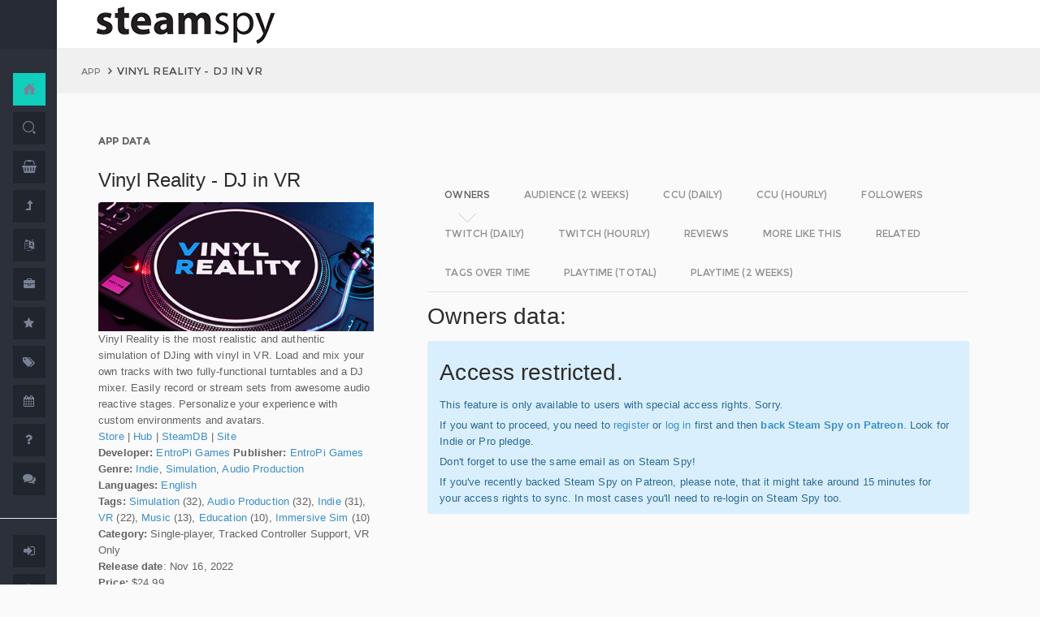

--- FILE ---
content_type: text/html; charset=UTF-8
request_url: https://www.steamspy.com/app/642770
body_size: 10098
content:
<!DOCTYPE html>
<html>
  <head>
    <meta http-equiv="content-type" content="text/html;charset=UTF-8" />
    <meta charset="utf-8" />
    <title>Vinyl Reality - DJ in VR - SteamSpy - All the data and stats about Steam games</title>
  <!-- BEGIN Facebook meta -->
    <meta property="og:title" content="Vinyl Reality - DJ in VR - " />
    <meta property="og:site_name" content="SteamSpy - All the data about Steam games"/>
    <meta property="og:description" content="Steam Spy automatically gathers data from Steam user profiles, analyzes it and presents in simple, yet beautiful, manner. Steam Spy is designed to be helpful for indie developers, journalists, students and all parties interested in PC gaming and its current state of affairs." />
    <meta property="og:locale" content="en_US" />    
    <meta property="article:author" content="https://www.facebook.com/galyonkin" />
    <meta property="og:image" content="https://steamspy.com/assets/img/mascot.png"/>
   

    <meta name="viewport" content="width=device-width, initial-scale=1.0, maximum-scale=1.0, user-scalable=no" />
    <link rel="apple-touch-icon" href="/pages/ico/60.png">
    <link rel="apple-touch-icon" sizes="76x76" href="/pages/ico/76.png">
    <link rel="apple-touch-icon" sizes="120x120" href="/pages/ico/120.png">
    <link rel="apple-touch-icon" sizes="152x152" href="/pages/ico/152.png">
    <link rel="shortcut icon" href="/pages/ico/favicon.ico">
    <meta name="apple-mobile-web-app-capable" content="yes">
    <meta name="apple-touch-fullscreen" content="yes">
    <meta name="apple-mobile-web-app-status-bar-style" content="default">
    <meta content="" name="description" />
    <meta content="" name="author" />
    <!-- BEGIN Vendor CSS-->
    <link href="/assets/plugins/pace/pace-theme-flash.css" rel="stylesheet" type="text/css" />
    <link href="/assets/plugins/boostrapv3/css/bootstrap.min.css" rel="stylesheet" type="text/css" />
    <link href="/assets/plugins/font-awesome/css/font-awesome.css" rel="stylesheet" type="text/css" />
    <link href="/assets/plugins/jquery-scrollbar/jquery.scrollbar.css" rel="stylesheet" type="text/css" media="screen" />
    <link href="/assets/plugins/bootstrap-select2/select2.css" rel="stylesheet" type="text/css" media="screen" />
    <link href="/assets/plugins/switchery/css/switchery.min.css" rel="stylesheet" type="text/css" media="screen" />   
    <link media="screen" type="text/css" rel="stylesheet" href="/assets/plugins/nvd3/nv.d3.min.css"></link>
<!-- BEGIN MMP CSS -->
<link rel="stylesheet" href="/theme/css/message.css" type="text/css" />

	<!-- BEGIN DataTables CSS-->

<link rel="stylesheet" type="text/css" href="/assets/plugins/datatables-new/datatables.min.css"/>

<!--
<link type="text/css" rel="stylesheet" href="/assets/plugins/jquery-datatable/media/css/jquery.dataTables.css">
<link type="text/css" rel="stylesheet" href="/assets/plugins/jquery-datatable/extensions/FixedColumns/css/dataTables.fixedColumns.min.css">
<link media="screen" type="text/css" rel="stylesheet" href="/assets/plugins/datatables-responsive/css/datatables.responsive.css">
<link media="screen" type="text/css" rel="stylesheet" href="https:////cdn.datatables.net/plug-ins/f2c75b7247b/integration/bootstrap/3/dataTables.bootstrap.css">
-->
<meta name="twitter:card" content="summary_large_image">
  <meta name="twitter:site" content="@Steam_Spy">
  <meta name="twitter:creator" content="@galyonkin">
  <meta name="twitter:domain" content="steamspy.com">
  <meta name="twitter:title" content="Vinyl Reality - DJ in VR">
  <meta name="twitter:image:src" content="http://cdn.akamai.steamstatic.com/steam/apps/642770/header.jpg">
  <meta name="twitter:image" content="http://cdn.akamai.steamstatic.com/steam/apps/642770/header.jpg">
  <meta name="twitter:description" content="Owners: 0&nbsp;..&nbsp;20,000. CCU: 2. ">    <!-- BEGIN Pages CSS-->
    <link href="/pages/css/pages-icons.css" rel="stylesheet" type="text/css">
    <link class="main-stylesheet" href="/pages/css/pages.css" rel="stylesheet" type="text/css" />

    <link href="/css/steamspy.css?16" rel="stylesheet" type="text/css">
    <link href="/css/black.css?19" rel="stylesheet" type="text/css" id="dark-style" disabled="true">

    <script src="/js/steamspy.js?20" type="1df196a45d2e0ef5b89bd7a2-text/javascript"></script>

    <!--[if lte IE 9]>
        <link href="pages/css/ie9.css" rel="stylesheet" type="text/css" />
    <![endif]-->
    <script type="1df196a45d2e0ef5b89bd7a2-text/javascript">
    window.onload = function()
    {
      // fix for windows 8
      if (navigator.appVersion.indexOf("Windows NT 6.2") != -1)
        document.head.innerHTML += '<link rel="stylesheet" type="text/css" href="/pages/css/windows.chrome.fix.css" />'
    }
    </script>
  </head>
  <body class="fixed-header">
<!-- LOAD NVD3 JS -->
<script type="1df196a45d2e0ef5b89bd7a2-text/javascript" src="/assets/plugins/nvd3/lib/d3.v3.js"></script>
<script type="1df196a45d2e0ef5b89bd7a2-text/javascript" src="/assets/plugins/nvd3/nv.d3.min.js"></script>
<script type="1df196a45d2e0ef5b89bd7a2-text/javascript" src="/assets/plugins/nvd3/src/utils.js"></script>
<script type="1df196a45d2e0ef5b89bd7a2-text/javascript" src="/assets/plugins/nvd3/src/tooltip.js"></script>
<script type="1df196a45d2e0ef5b89bd7a2-text/javascript" src="/assets/plugins/nvd3/src/interactiveLayer.js"></script>
<script type="1df196a45d2e0ef5b89bd7a2-text/javascript" src="/assets/plugins/nvd3/src/models/axis.js"></script>
<script type="1df196a45d2e0ef5b89bd7a2-text/javascript" src="/assets/plugins/nvd3/src/models/line.js"></script>
<script type="1df196a45d2e0ef5b89bd7a2-text/javascript" src="/assets/plugins/nvd3/src/models/lineWithFocusChart.js"></script>
<style>
.line-chart svg { height: 500px; }
</style>
<!-- LOAD AMCHARTS JS -->
<script type="1df196a45d2e0ef5b89bd7a2-text/javascript" src="https://www.amcharts.com/lib/3/amcharts.js"></script>
<script type="1df196a45d2e0ef5b89bd7a2-text/javascript" src="https://www.amcharts.com/lib/3/serial.js"></script>
<script type="1df196a45d2e0ef5b89bd7a2-text/javascript" src="https://www.amcharts.com/lib/3/themes/light.js"></script>
<script type="1df196a45d2e0ef5b89bd7a2-text/javascript" src="https://www.amcharts.com/lib/3/plugins/dataloader/dataloader.min.js"></script>
<script type="1df196a45d2e0ef5b89bd7a2-text/javascript" src="https://www.amcharts.com/lib/3/maps/js/worldLow.js"></script>

<script type="1df196a45d2e0ef5b89bd7a2-text/javascript" src="https://www.amcharts.com/lib/3/plugins/export/export.min.js"></script>
<link href="https://www.amcharts.com/lib/3/plugins/export/export.css" rel="stylesheet" type="text/css">

    <!-- BEGIN VENDOR JS -->
    <script src="/assets/plugins/pace/pace.min.js" type="1df196a45d2e0ef5b89bd7a2-text/javascript"></script>
    <script src="/assets/plugins/jquery/jquery-1.11.1.min.js" type="1df196a45d2e0ef5b89bd7a2-text/javascript"></script>
    <script src="/assets/plugins/modernizr.custom.js" type="1df196a45d2e0ef5b89bd7a2-text/javascript"></script>
    <script src="/assets/plugins/jquery-ui/jquery-ui.min.js" type="1df196a45d2e0ef5b89bd7a2-text/javascript"></script>
    <script src="/assets/plugins/boostrapv3/js/bootstrap.min.js" type="1df196a45d2e0ef5b89bd7a2-text/javascript"></script>
    <script src="/assets/plugins/jquery/jquery-easy.js" type="1df196a45d2e0ef5b89bd7a2-text/javascript"></script>
    <script src="/assets/plugins/jquery-unveil/jquery.unveil.min.js" type="1df196a45d2e0ef5b89bd7a2-text/javascript"></script>
    <script src="/assets/plugins/jquery-bez/jquery.bez.min.js" type="1df196a45d2e0ef5b89bd7a2-text/javascript"></script>
    <script src="/assets/plugins/jquery-ios-list/jquery.ioslist.min.js" type="1df196a45d2e0ef5b89bd7a2-text/javascript"></script>
    <script src="/assets/plugins/imagesloaded/imagesloaded.pkgd.min.js" type="1df196a45d2e0ef5b89bd7a2-text/javascript"></script>
    <script src="/assets/plugins/jquery-actual/jquery.actual.min.js" type="1df196a45d2e0ef5b89bd7a2-text/javascript"></script>
    <script src="/assets/plugins/jquery-scrollbar/jquery.scrollbar.min.js" type="1df196a45d2e0ef5b89bd7a2-text/javascript"></script>
    <script src="/assets/plugins/jquery-form/global.js" type="1df196a45d2e0ef5b89bd7a2-text/javascript"></script>
    <!-- END VENDOR JS -->
<script type="1df196a45d2e0ef5b89bd7a2-text/javascript" src="/assets/plugins/datatables-new/datatables.min.js"></script>

<!--
<script type="text/javascript" src="/assets/plugins/jquery-datatable/media/js/jquery.dataTables.min.js"></script>
<script type="text/javascript" src="/assets/plugins/jquery-datatable/extensions/TableTools/js/dataTables.tableTools.min.js"></script>
<script src="/assets/plugins/datatables-responsive/js/datatables.responsive.js" type="text/javascript"></script>
<script src="/assets/plugins/datatables-responsive/js/lodash.min.js" type="text/javascript"></script>
<script type="text/javascript" src="https://cdn.datatables.net/plug-ins/f2c75b7247b/integration/bootstrap/3/dataTables.bootstrap.js"></script>
-->
  
    <!-- BEGIN SIDEBAR -->
    <div class="page-sidebar" data-pages="sidebar">
      <div id="appMenu" class="sidebar-overlay-slide from-top">
      </div>
      <!-- BEGIN SIDEBAR HEADER -->
      <div class="sidebar-header">
        <a href=/><img src="/assets/img/logo_white.png" alt="logo" class="brand" data-src="/assets/img/logo_white.png" data-src-retina="/assets/img/logo_white_2x.png" width="80" height="18"></a>
        <div class="sidebar-header-controls">
        </div>
      </div>
      <!-- END SIDEBAR HEADER -->
      <!-- BEGIN SIDEBAR MENU -->
      <div class="sidebar-menu">
        <ul class="menu-items">
          <li class="m-t-30">
            <a href="/" class="detailed">
              <span class="title">Home</span>
            </a>
            <span class="icon-thumbnail bg-success"><a href="/" class="detailed"><i class="pg-home"></i></a></span>
          </li>    

          <li class="">
            <a href="/search.php">
              <span class="title">Search</span>
            </a>
            <span class="icon-thumbnail "><a href="/search.php"><i class="pg-search"></i></a></span>
          </li>

          <li class="">
            <a href="/deal/">
              <span class="title">Deals</span>
            </a>
            <span class="icon-thumbnail "><a href="/deal/"><i class="fa fa-shopping-basket"></i></a></span>
          </li>      

          <li class="">
            <a href="/sale/">
              <span class="title">Sales</span>
            </a>
            <span class="icon-thumbnail "><a href="/sale/"><i class="fa fa-level-up"></i></a></span>
          </li>          
<!--
          <li class="">
            <a href="javascript:;">
              <span class="title">Countries</span>
              <span class=" arrow"></span>
            </a>
            <span class="icon-thumbnail"><i class="fa fa-globe"></i></span>
            <ul class="sub-menu">
			  <li class="">
                <a href="/country/">Summary</a>
                <span class="icon-thumbnail"></span>
              </li>
              <li class="">
                <a href="/country/US">United States</a>
                <span class="icon-thumbnail"><a href="/country/US">US</a></span>
              </li>
			  <li class="">
                <a href="/country/RU">Russia</a>
                <span class="icon-thumbnail"><a href="/country/RU">RU</a></span>
              </li>
			  <li class="">
                <a href="/country/DE">Germany</a>
                <span class="icon-thumbnail"><a href="/country/DE">DE</a></span>
              </li>
			  <li class="">
                <a href="/country/BR">Brazil</a>
                <span class="icon-thumbnail"><a href="/country/BR">BR</a></span>
              </li>			  
              <li class="">
                <a href="/country/GB">United Kingdom</a>
                <span class="icon-thumbnail"><a href="/country/GB">GB</a></span>
              </li>			  
              <li class="">
                <a href="/country/FR">France</a>
                <span class="icon-thumbnail"><a href="/country/FR">FR</a></span>
              </li>		
              <li class="">
                <a href="/country/CN">China</a>
                <span class="icon-thumbnail"><a href="/country/CN">CN</a></span>
              </li>		
			  <li class="">
                <a href="/country/CA">Canada</a>
                <span class="icon-thumbnail"><a href="/country/CA">CA</a></span>
              </li>	
              <li class="">
                <a href="/country/PL">Poland</a>
                <span class="icon-thumbnail"><a href="/country/PL">PL</a></span>
              </li>
              <li class="">
                <a href="/country/AU">Australia</a>
                <span class="icon-thumbnail"><a href="/country/AU">AU</a></span>
              </li>					  
            </ul>
          </li>
-->          
          <li class="">
            <a href="javascript:;">
              <span class="title">Languages</span>
              <span class=" arrow"></span>
            </a>
            <span class="icon-thumbnail"><i class="fa fa-language"></i></span>
            <ul class="sub-menu">
              <li class="">
                <a href="/language/English">English</a>
                <span class="icon-thumbnail"><a href="/language/English">EN</a></span>
              </li>
        <li class="">
                <a href="/language/Russian">Russian</a>
                <span class="icon-thumbnail"><a href="/language/Russian">RU</a></span>
              </li>
        <li class="">
                <a href="/language/German">German</a>
                <span class="icon-thumbnail"><a href="/language/German">DE</a></span>
              </li>
        <li class="">
                <a href="/language/Spanish">Spanish</a>
                <span class="icon-thumbnail"><a href="/language/Spanish">SP</a></span>
              </li>       
              <li class="">
                <a href="/language/Chinese">Chinese</a>
                <span class="icon-thumbnail"><a href="/language/Chinese">CH</a></span>
              </li>       
              <li class="">
                <a href="/language/French">French</a>
                <span class="icon-thumbnail"><a href="/language/French">FR</a></span>
              </li>   
              <li class="">
                <a href="/language/Polish">Polish</a>
                <span class="icon-thumbnail"><a href="/language/Polish">PL</a></span>
              </li>   
              <li class="">
                <a href="/language/Turkish">Turkish</a>
                <span class="icon-thumbnail"><a href="/language/Turkish">TR</a></span>
              </li>
              <li class="">
                <a href="/language/Swedish">Swedish</a>
                <span class="icon-thumbnail"><a href="/language/Swedish">SW</a></span>
              </li>           
            </ul>
          </li>          
          <li class="">
            <a href="javascript:;">
              <span class="title">Companies</span>
              <span class=" arrow"></span>
            </a>
            <span class="icon-thumbnail"><i class="fa fa-briefcase"></i></span>
            <ul class="sub-menu">
        <li class="">
                <a href="/dev/">Summary</a>
                <span class="icon-thumbnail"></span>
              </li>              
        <li class="">
                <a href="/dev/2K">2K</a>
                <span class="icon-thumbnail"><a href="/dev/2K">2K</a></span>
              </li>
        <li class="">
                <a href="/dev/Activision">Activision</a>
                <span class="icon-thumbnail"><a href="/dev/Activision">Ac</a></span>
              </li>                  
              <li class="">
                <a href="/dev/Electronic+Arts">EA</a>
                <span class="icon-thumbnail"><a href="/dev/Electronic+Arts">EA</a></span>
              </li>
        <li class="">
                <a href="/dev/Bethesda+Softworks">Bethesda</a>
                <span class="icon-thumbnail"><a href="/dev/Bethesda+Softworks">Bs</a></span>
              </li>
        <li class="">
                <a href="/dev/Klei+Entertainment">Klei</a>
                <span class="icon-thumbnail"><a href="/dev/Klei+Entertainment">Kl</a></span>
              </li>                                                          
        <li class="">
                <a href="/dev/Paradox+Interactive">Paradox</a>
                <span class="icon-thumbnail"><a href="/dev/Paradox+Interactive">Pd</a></span>
              </li>
        <li class="">
                <a href="/dev/SEGA">SEGA</a>
                <span class="icon-thumbnail"><a href="/dev/SEGA">Se</a></span>
              </li> 
        <li class="">
                <a href="/dev/Ubisoft">Ubisoft</a>
                <span class="icon-thumbnail"><a href="/dev/Ubisoft">Ub</a></span>
              </li>                                                 
        <li class="">
                <a href="/dev/Valve">Valve</a>
                <span class="icon-thumbnail"><a href="/dev/Valve">Vl</a></span>
              </li>           
        <li class="">
                <a href="/dev/Warner+Bros.+Interactive+Entertainment">Warner</a>
                <span class="icon-thumbnail"><a href="/dev/Warner+Bros.+Interactive+Entertainment">Wa</a></span>
              </li>                              
            </ul>
          </li>             
          <li class="">
            <a href="javascript:;">
              <span class="title">Genres</span>
              <span class=" arrow"></span>
            </a>
            <span class="icon-thumbnail"><i class="fa fa-star"></i></span>
            <ul class="sub-menu">
              <li class="">
                <a href="/genre/Action">Action</a>
                <span class="icon-thumbnail"><a href="/genre/Action">Ac</a></span>
              </li>
        <li class="">
                <a href="/genre/Strategy">Strategy</a>
                <span class="icon-thumbnail"><a href="/genre/Strategy">St</a></span>
              </li>
        <li class="">
                <a href="/genre/RPG">RPG</a>
                <span class="icon-thumbnail"><a href="/genre/RPG">Rp</a></span>
              </li>
        <li class="">
                <a href="/genre/Indie">Indie</a>
                <span class="icon-thumbnail"><a href="/genre/Indie">In</a></span>
              </li>
        <li class="">
                <a href="/genre/Adventure">Adventure</a>
                <span class="icon-thumbnail"><a href="/genre/Adventure">Ad</a></span>
              </li>              
        <li class="">
                <a href="/genre/Sports">Sports</a>
                <span class="icon-thumbnail"><a href="/genre/Sports">Sp</a></span>
              </li>
        <li class="">
                <a href="/genre/Simulation">Simulation</a>
                <span class="icon-thumbnail"><a href="/genre/Simulation">Si</a></span>
              </li>                                      
        <li class="">
                <a href="/genre/Early+Access">Early Access</a>
                <span class="icon-thumbnail"><a href="/genre/Early+Access">Ea</a></span>
              </li>  
        <li class="">
                <a href="/genre/Ex+Early+Access">Ex Early Access</a>
                <span class="icon-thumbnail"><a href="/genre/Ex+Early+Access">Ee</a></span>
              </li>                                
        <li class="">
                <a href="/genre/Massively">MMO</a>
                <span class="icon-thumbnail"><a href="/genre/Massively">Mo</a></span>
              </li>                  
        <li class="">
                <a href="/genre/Free">Free</a>
                <span class="icon-thumbnail"><a href="/genre/Free">Fr</a></span>
              </li>                
            </ul>
          </li>   
          <li class="">
            <a href="javascript:;">
              <span class="title">Tags</span>
              <span class=" arrow"></span>
            </a>
            <span class="icon-thumbnail"><i class="fa fa-tags"></i></span>
            <ul class="sub-menu">
              <li class="">
                <a href="/tag/">Summary</a>
                <span class="icon-thumbnail"></span>
              </li>
              <li class="">
                <a href="/tag/Atmospheric">Atmospheric</a>
                <span class="icon-thumbnail"><a href="/tag/Atmospheric">At</a></span>
              </li>
              <li class="">
                <a href="/tag/Crafting">Crafting</a>
                <span class="icon-thumbnail"><a href="/tag/Crafting">Cr</a></span>
              </li>
              
              <li class="">
                <a href="/tag/Experimental">Experimental</a>
                <span class="icon-thumbnail"><a href="/tag/Experimental">Ex</a></span>
              </li>
              <li class="">
                <a href="/tag/Female+Protagonist">Female Protagonist</a>
                <span class="icon-thumbnail"><a href="/tag/Female+Protagonist">FP</a></span>
              </li>
               <li class="">
                <a href="/tag/Kickstarter">Kickstarter</a>
                <span class="icon-thumbnail"><a href="/tag/Kickstarter">KS</a></span>
              </li>
              <li class="">
                <a href="/tag/Open+World">Open World</a>
                <span class="icon-thumbnail"><a href="/tag/Open+World">OW</a></span>
              </li>
              <li class="">
                <a href="/tag/Remake">Remake</a>
                <span class="icon-thumbnail"><a href="/tag/Remake">Re</a></span>
              </li>
              <li class="">
                <a href="/tag/Space+Sim">Space Sim</a>
                <span class="icon-thumbnail"><a href="/tag/Space+Sim">SS</a></span>
              </li>
              <li class="">
                <a href="/tag/Stealth">Stealth</a>
                <span class="icon-thumbnail"><a href="/tag/Stealth">St</a></span>
              </li>
              <li class="">
                <a href="/tag/Warhammer+40K">Warhammer 40K</a>
                <span class="icon-thumbnail"><a href="/tag/Warhammer+40K">WH</a></span>
              </li>
              <li class="">
                <a href="/tag/Zombies">Zombies</a>
                <span class="icon-thumbnail"><a href="/tag/Zombies">Zb</a></span>
              </li>              
            </ul>
          </li>   

         <li class="">
            <a href="javascript:;">
              <span class="title">Years</span>
              <span class=" arrow"></span>
            </a>
            <span class="icon-thumbnail"><i class="fa fa-calendar"></i></span>
            <ul class="sub-menu">
              <li class="">
                <a href="/year/">Summary</a>
                <span class="icon-thumbnail"></span>
              </li>
              <li class="">
                <a href="/year/2021">2021</a>
                <span class="icon-thumbnail"><a href="/year/2021">21</a></span>
              </li>    
              <li class="">
                <a href="/year/2020">2020</a>
                <span class="icon-thumbnail"><a href="/year/2020">20</a></span>
              </li>      
              <li class="">
                <a href="/year/2019">2019</a>
                <span class="icon-thumbnail"><a href="/year/2019">19</a></span>
              </li>
              <li class="">
                <a href="/year/2018">2018</a>
                <span class="icon-thumbnail"><a href="/year/2018">18</a></span>
              </li>         
              <li class="">
                <a href="/year/2017">2017</a>
                <span class="icon-thumbnail"><a href="/year/2017">17</a></span>
              </li>              
              <li class="">
                <a href="/year/2016">2016</a>
                <span class="icon-thumbnail"><a href="/year/2016">16</a></span>
              </li>
              <li class="">
                <a href="/year/2015">2015</a>
                <span class="icon-thumbnail"><a href="/year/2015">15</a></span>
              </li>
              <li class="">
                <a href="/year/2014">2014</a>
                <span class="icon-thumbnail"><a href="/year/2014">14</a></span>
              </li>
              <li class="">
                <a href="/year/2013">2013</a>
                <span class="icon-thumbnail"><a href="/year/2013">13</a></span>
              </li>
              <li class="">
                <a href="/year/2012">2012</a>
                <span class="icon-thumbnail"><a href="/year/2012">12</a></span>
              </li>
              <li class="">
                <a href="/year/2011">2011</a>
                <span class="icon-thumbnail"><a href="/year/2011">11</a></span>
              </li>
              <li class="">
                <a href="/year/2010">2010</a>
                <span class="icon-thumbnail"><a href="/year/2010">10</a></span>
              </li>
              <li class="">
                <a href="/year/2009">2009</a>
                <span class="icon-thumbnail"><a href="/year/2009">09</a></span>
              </li>
              <li class="">
                <a href="/year/2008">2008</a>
                <span class="icon-thumbnail"><a href="/year/2008">08</a></span>
              </li>
          
            </ul>
          </li>         
          <li class="">
            <a href="/about">
              <span class="title">About</span>
            </a>
            <span class="icon-thumbnail "><a href="/about"><i class="fa fa-question"></i></a></span>
          </li>
          <li class="">
            <a href="/feedback">
              <span class="title">Feedback</span>
            </a>
            <span class="icon-thumbnail "><a href="/feedback"><i class="fa fa-comments"></i></a></span>
          </li>          
<hr>
<!--          <li class="">
            <a href="/recommend.php">
              <span class="title">Recommend</span>
            </a>
            <span class="icon-thumbnail "><a href="/recommend.php"><i class="fa fa-magic"></i></a></span>
          </li>-->
          
          <li class="">
            <a href="/login/">
              <span class="title">Login</span>
            </a>
            <span class="icon-thumbnail "><a href="/login/"><i class="fa fa-sign-in"></i></a></span>
          </li>
          <li class="">
            <a href="/register/">
              <span class="title">Register</span>
            </a>
            <span class="icon-thumbnail "><a href="/register/"><i class="fa fa-user"></i></a></span>
          </li>          

             

             
        </ul>
        <div class="clearfix"></div>
      </div>
      <!-- END SIDEBAR MENU -->
    </div>
    <!-- END SIDEBAR -->
    <!-- START PAGE-CONTAINER -->
    <div class="page-container">
      <!-- START PAGE HEADER WRAPPER -->
      <!-- START HEADER -->
      <div class="header ">
        <!-- START MOBILE CONTROLS -->
        <!-- LEFT SIDE -->
        <div class="pull-left full-height visible-sm visible-xs">
          <!-- START ACTION BAR -->
          <div class="sm-action-bar">
            <a href="#" class="btn-link toggle-sidebar" data-toggle="sidebar">
              <span class="icon-set menu-hambuger"></span>
            </a>
          </div>
          <!-- END ACTION BAR -->
        </div>
        <!-- RIGHT SIDE -->
        <div class="pull-right full-height visible-sm visible-xs">
          <!-- START ACTION BAR -->

          <!-- END ACTION BAR -->
        </div>
        <!-- END MOBILE CONTROLS -->
        <div class=" pull-left sm-table">
          <div class="header-inner">
            <div class="brand inline m-l-90">
               <a href=/><img src="/assets/img/logo.png?2" alt="logo" data-src="/assets/img/logo.png?2" data-src-retina="/assets/img/logo_2x.png?2" style="max-width: 225px; width:100%"></a>
            </div>       
          </div>  
        </div>
        <div class="pull-right hidden-sm hidden-xs">
          <div class="header-inner">
                     </div>
        
        </div>
        <div class=" pull-right sm-table">
   
        </div>
      </div>
      <!-- END HEADER -->
      <!-- END PAGE HEADER WRAPPER -->    
<script type="1df196a45d2e0ef5b89bd7a2-text/javascript">
/* DEFINE GLOBAL JS VARS */  
var appid='642770';
var YesterdayD='2026-01-19';
var FreeDateD='2025-12-29';
var TMedian='35';
var TMedian2W='0';
var Owners='7';
</script>
     <!-- START PAGE CONTENT WRAPPER -->
      <div class="page-content-wrapper">
        <!-- START PAGE CONTENT -->
        <div class="content">
          <!-- START JUMBOTRON -->
          <div class="jumbotron" data-pages="parallax">
            <div class="container-fluid container-fixed-lg sm-p-l-20 sm-p-r-20">
              <div class="inner">
                <!-- START BREADCRUMB -->
                <ul class="breadcrumb">
                  <li>
                    <p>App</p>
                  </li>
                  <li>Vinyl Reality - DJ in VR                  </li>
                </ul>
                <!-- END BREADCRUMB -->
              </div>
            </div>
          </div>
          <!-- END JUMBOTRON -->
          <!-- START CONTAINER FLUID -->
          <div class="container-fluid container-fixed-lg">
            <!-- BEGIN PlACE PAGE CONTENT HERE -->        
           <!-- START PANEL -->
            <div class="panel panel-transparent">
              <div class="panel-heading ">
                <div class="panel-title">App data
                </div>
              </div>
              <div class="panel-body">
                <div class="col-md-4 no-padding">
                  <div class="p-r-30">
<div><h3>Vinyl Reality - DJ in VR</h3></div><p><img src="https://steamcdn-a.akamaihd.net/steam/apps/642770/header.jpg" class="img-responsive">Vinyl Reality is the most realistic and authentic simulation of DJing with vinyl in VR. Load and mix your own tracks with two fully-functional turntables and a DJ mixer. Easily record or stream sets from awesome audio reactive stages. Personalize your experience with custom environments and avatars.<br><a href="http://store.steampowered.com/app/642770" target=_blank>Store</a>
                  | <a href="http://steamcommunity.com/app/642770" target=_blank>Hub</a>
                  | <a href="https://steamdb.info/app/642770" target=_blank>SteamDB</a>
                   | <a href="http://www.vinyl-reality.com" target=_blank>Site</a><br><strong>Developer:</strong> <a href=/dev/EntroPi+Games>EntroPi Games</a> <strong>Publisher:</strong> <a href=/dev/EntroPi+Games>EntroPi Games</a> <br><strong>Genre:</strong> <a href=/genre/Indie>Indie</a>, <a href=/genre/Simulation>Simulation</a>, <a href=/genre/Audio+Production>Audio Production</a><br><strong>Languages:</strong> <a href=/language/English>English</a><br><strong>Tags:</strong> <a href=/tag/Simulation>Simulation</a> (32), <a href=/tag/Audio+Production>Audio Production</a> (32), <a href=/tag/Indie>Indie</a> (31), <a href=/tag/VR>VR</a> (22), <a href=/tag/Music>Music</a> (13), <a href=/tag/Education>Education</a> (10), <a href=/tag/Immersive+Sim>Immersive Sim</a> (10)<br><strong>Category:</strong> Single-player, Tracked Controller Support, VR Only<br><strong>Release date</strong>: Nov 16, 2022 <br><strong>Price:</strong> $24.99 <br><strong>Old userscore:</strong> 93% <strong>Owners</strong>: 0&nbsp;..&nbsp;20,000<br><strong>Followers</strong>: 1,420<br><strong>Peak concurrent players yesterday</strong>: 2<br><strong>YouTube stats</strong>: 0&nbsp;new videos uploaded yesterday.<br><strong>Playtime total:</strong> 00:35 (average) 00:35 (median) <br></p></p>
                    <div class="inline">
                      <p class="small hint-text">Steam Spy is still in beta, so expect major bugs.
                      </p>
                    </div>
                  </div>
                </div>
                <div class="col-md-8">
                  <div class="panel panel-transparent">
                    <div class="panel-body">
                       
                      <!-- Nav tabs --> <!--sse--> 
                      <ul id="tabs-nvd3" class="nav nav-tabs nav-tabs-linetriangle">
                       <li class="active">

                          <a data-toggle="tab" href="#tab-sales">
                            <span>Owners</span>              
                          </a>
                        </li>                                             
                        <li class="">
                          <a data-toggle="tab" href="#tab-audience">
                            <span>Audience (2 weeks)</span>
                          </a>
                        </li>                        
 <!--                       <li class="">
                          <a data-toggle="tab" href="#tab-audience-total">
                            <span>Audience total</span>
                          </a>
                        </li>     -->                                             
                        <li class="">
                          <a data-toggle="tab" href="#tab-ccu">
                            <span>CCU (daily)</span>
                          </a>
                        </li>  
                        <li class="">
                          <a data-toggle="tab" href="#tab-hccu">
                            <span>CCU (hourly)</span>
                          </a>
                        </li> 
                       <li class="">
                          <a data-toggle="tab" href="#tab-followers">
                            <span>Followers</span>
                          </a>
                        </li>                          
                       <li class="">
                          <a data-toggle="tab" href="#tab-dtwitch">
                            <span>Twitch (daily)</span>
                          </a>
                        </li>   
                              
                       <li class="">
                          <a data-toggle="tab" href="#tab-htwitch">
                            <span>Twitch (hourly)</span>
                          </a>
                        </li>   
   
<!--                       <li class="">
                          <a data-toggle="tab" href="#tab-youtube">
                            <span>YouTube</span>
                          </a>
                        </li>                       
-->
                        <li class="">
                          <a data-toggle="tab" href="#tab-reviews">
                            <span>Reviews</span>
                          </a>
                        </li>                               
                        <li class="">
                          <a data-toggle="tab" href="#tab-more">
                            <span>More like this</span>
                          </a>
                        </li>   
                        <li class="">
                          <a data-toggle="tab" href="#tab-also">
                            <span>Related</span>
                          </a>
                        </li>                                                                                        
                             
                         <li class="">
                          <a data-toggle="tab" href="#tab-tagstime">
                            <span>Tags over time</span>
                          </a>
                        </li>

                        <li class="">
                          <a data-toggle="tab" href="#tab-time">
                            <span>Playtime (total)</span>
                          </a>
                        </li>                                              
                        <li class="">
                          <a data-toggle="tab" href="#tab-time2w">
                            <span>Playtime (2 weeks)</span>
                          </a>
                        </li>                          
                      </ul>
                      <!-- Tab panes -->
                      <div class="tab-content no-padding bg-transparent">
                    <div class="tab-pane active relative" id="tab-sales">                  
                          <h2>Owners data:</h2>
<div class="alert alert-info"><h2>Access restricted.</h2><p>This feature is only available to users with special access rights. Sorry.</p><p>If you want to proceed, you need to <a href=/register/>register</a> or <a href=/login/>log in</a> first and then <strong><a href=https://patreon.com/steamspy target=_blank>back Steam Spy on Patreon</a></strong>. Look for Indie or Pro pledge.</p><p>Don't forget to use the same email as on Steam Spy! </p><p>If you've recently backed Steam Spy on Patreon, please note, that it might take around 15 minutes for your access rights to sync. In most cases you'll need to re-login on Steam Spy too.</p></div>
                        </div>

                        <div class="tab-pane" id="tab-audience">
                          <h2>Audience in 2 weeks:</h2>

<div class="alert alert-info"><h2>Access restricted.</h2><p>This feature is only available to users with special access rights. Sorry.</p><p>If you want to proceed, you need to <a href=/register/>register</a> or <a href=/login/>log in</a> first and then <strong><a href=https://patreon.com/steamspy target=_blank>back Steam Spy on Patreon</a></strong>. Look for Indie or Pro pledge.</p><p>Don't forget to use the same email as on Steam Spy! </p><p>If you've recently backed Steam Spy on Patreon, please note, that it might take around 15 minutes for your access rights to sync. In most cases you'll need to re-login on Steam Spy too.</p></div>  
                        </div>
  <div class="tab-pane" id="tab-ccu">
                         <h2>Peak daily concurrent players:</h2>
                         
                <div id="nvd3-ccu" class="line-chart" 
                              data-area-color="master"
                              data-points="false" 
                              data-stroke-width="4">
                                <svg></svg>
                            </div>               
                           
<script type="1df196a45d2e0ef5b89bd7a2-text/javascript">
var data2ccu=[   
{
"key": "PCCU",
"bar": true,
"values": [
[1766966400000, 2, ""],
[1767052800000, 2, ""],
[1767139200000, 1, ""],
[1767225600000, 2, ""],
[1767312000000, 2, ""],
[1767398400000, 2, ""],
[1767484800000, 2, "#2B6A94"],
[1767571200000, 2, ""],
[1767657600000, 1, ""],
[1767744000000, 1, ""],
[1767830400000, 2, ""],
[1767916800000, 1, ""],
[1768003200000, 2, ""],
[1768089600000, 1, "#2B6A94"],
[1768176000000, 1, ""],
[1768262400000, 1, ""],
[1768348800000, 2, ""],
[1768435200000, 1, ""],
[1768521600000, 2, ""],
[1768608000000, 1, ""],
[1768694400000, 1, "#2B6A94"],
[1768780800000, 2, ""]]}];
</script>
<p>CCU data courtesy of <a href="https://steamdb.info" target=_blank>SteamDB</a>. Used with permission.</p>
                        </div>

  <div class="tab-pane" id="tab-hccu">
                         <h2>Hourly concurrent players:</h2>
                <div id="nvd3-hccu" class="line-chart" 
                              data-area-color="master"
                              data-points="false" 
                              data-stroke-width="4">
                                <svg></svg>
                            </div>               
<script type="1df196a45d2e0ef5b89bd7a2-text/javascript">
var data2hccu=[   
{
"key": "HCCU",
"values": [
[1720945794000, 0],
[1720945794000, 0],
[1720945794000, 0],
[1720945794000, 0],
[1720945794000, 0],
[1720945794000, 0],
[1720945794000, 0],
[1720971122000, 0],
[1720971122000, 0],
[1720971123000, 0],
[1720971123000, 0],
[1720971123000, 0],
[1720971124000, 0],
[1720971124000, 0],
[1720971124000, 0],
[1720971124000, 0],
[1720996075000, 0],
[1720996075000, 0],
[1720996081000, 0],
[1721971998000, 0],
[1738543052000, 0],
[1738572193000, 0],
[1738572194000, 0],
[1738572194000, 0],
[1738608473000, 0],
[1739074749000, 1],
[1739108921000, 0],
[1739169644000, 0],
[1739169645000, 0],
[1739169645000, 0],
[1739169645000, 0],
[1739169645000, 0],
[1739169646000, 0],
[1739169646000, 0],
[1739169647000, 0],
[1739202517000, 0],
[1739202517000, 0],
[1739202517000, 0],
[1739202518000, 0],
[1739202518000, 0],
[1739202518000, 0],
[1739202518000, 0],
[1739202519000, 0],
[1739202519000, 0],
[1739202519000, 0],
[1739202519000, 0],
[1739238280000, 0],
[1739238283000, 0],
[1739271781000, 0],
[1739271782000, 0],
[1739271782000, 0],
[1739271782000, 0],
[1739271783000, 0],
[1739271783000, 0],
[1739306568000, 0],
[1739306569000, 0],
[1739306569000, 0],
[1739338824000, 0],
[1739338825000, 0],
[1739338826000, 0],
[1739372489000, 1],
[1739372489000, 1],
[1739372490000, 1],
[1739372492000, 1],
[1739476394000, 0],
[1739508156000, 0],
[1739508156000, 0],
[1739540930000, 0],
[1739540930000, 0],
[1739573271000, 0],
[1739573271000, 0],
[1739735619000, 0],
[1739735619000, 0],
[1739735619000, 0],
[1739832122000, 0],
[1739864675000, 0],
[1739897435000, 0],
[1739897435000, 0],
[1739897436000, 0],
[1739929152000, 1],
[1739929152000, 1],
[1739929153000, 1],
[1739929153000, 1],
[1739994576000, 0],
[1740026481000, 0],
[1740026482000, 0],
[1740026482000, 0],
[1740026482000, 0],
[1740026482000, 0],
[1740026482000, 0],
[1740058950000, 1],
[1740058951000, 1],
[1740091310000, 1],
[1740091311000, 1],
[1740091311000, 1],
[1740091311000, 1],
[1740091312000, 1],
[1740156637000, 0],
[1740220865000, 0],
[1740220865000, 0],
[1740220866000, 0],
[1740253539000, 0],
[1740253539000, 0],
[1740253539000, 0],
[1740253540000, 0],
[1740253540000, 0],
[1740253540000, 0],
[1740318507000, 0],
[1740350802000, 0],
[1740350803000, 0],
[1740350804000, 0],
[1740350804000, 0],
[1740383229000, 1],
[1740383230000, 1],
[1740383231000, 1],
[1740415644000, 0],
[1740415645000, 0],
[1740415645000, 0],
[1740415645000, 0],
[1740415646000, 0],
[1740415647000, 0],
[1740545096000, 1],
[1740545101000, 1],
[1740545101000, 1],
[1740545102000, 1],
[1740545102000, 1],
[1740545103000, 1],
[1740545103000, 1],
[1740577421000, 0],
[1740577422000, 0],
[1740577423000, 0],
[1740577423000, 0],
[1740577423000, 0],
[1740577423000, 0],
[1740577424000, 0],
[1740609678000, 0],
[1740609679000, 0],
[1740609679000, 0],
[1740609680000, 0],
[1740609680000, 0],
[1740609680000, 0],
[1740609681000, 0],
[1740609681000, 0],
[1740609681000, 0],
[1740641908000, 0],
[1740641909000, 0],
[1740641909000, 0],
[1740674913000, 0],
[1740674914000, 0],
[1740674915000, 0],
[1740674915000, 0],
[1740739155000, 0],
[1740739155000, 0],
[1740772059000, 0],
[1740772059000, 0],
[1740772059000, 0],
[1740772059000, 0],
[1740804046000, 0],
[1740837008000, 0],
[1740901572000, 0],
[1741099204000, 0],
[1741132272000, 0],
[1741132272000, 0],
[1741132272000, 0],
[1741132272000, 0],
[1741132273000, 0],
[1741261122000, 0],
[1741293733000, 0],
[1741293733000, 0],
[1741293733000, 0],
[1741362786000, 0],
[1741398049000, 0],
[1741463606000, 0],
[1743684216000, 0],
[1743780883000, 0],
[1743780883000, 0],
[1743878267000, 0],
[1743980060000, 1],
[1744012192000, 0],
[1744012192000, 0],
[1744044130000, 1],
[1744077386000, 0],
[1744077387000, 0],
[1744112294000, 0],
[1744145069000, 1],
[1744177730000, 1],
[1744177730000, 1],
[1744210031000, 0],
[1744210031000, 0],
[1744210032000, 0],
[1744246427000, 0],
[1744246430000, 0],
[1744281504000, 0],
[1744475895000, 0],
[1744540776000, 0],
[1744540776000, 0],
[1744540776000, 0],
[1744540777000, 0],
[1744638292000, 0],
[1744702660000, 0],
[1744799848000, 0],
[1744799848000, 0],
[1744799849000, 0],
[1744832531000, 0],
[1744832531000, 0],
[1744832531000, 0],
[1744832532000, 0],
[1744897481000, 0],
[1744962099000, 0],
[1745127901000, 0],
[1746700594000, 0],
[1746700596000, 0],
[1746700597000, 0],
[1746733482000, 0],
[1746775355000, 0],
[1746775358000, 0],
[1746775359000, 0],
[1746775359000, 0],
[1746845293000, 0],
[1746845293000, 0],
[1746877086000, 0],
[1746909601000, 0],
[1746909602000, 0],
[1746942134000, 0],
[1746974361000, 0],
[1747237427000, 0],
[1747237428000, 0],
[1747237428000, 0],
[1747431547000, 1],
[1747496435000, 1],
[1747496435000, 1],
[1747496436000, 1],
[1747529683000, 0],
[1747593443000, 0],
[1747626111000, 0],
[1747885649000, 0],
[1749134680000, 0],
[1749170653000, 0],
[1749206731000, 0],
[1749206731000, 0]]}];
</script>
                        </div>          
  <div class="tab-pane" id="tab-dtwitch">
                         <h2>Daily Twitch stats:</h2>


                <div id="nvd3-dtwitch" class="line-chart" 
                              data-area-color="master"
                              data-points="true" 
                              data-stroke-width="4">
                                <svg></svg>
                            </div>               
                              
<script type="1df196a45d2e0ef5b89bd7a2-text/javascript">
var datadtwitch=[
{
"key": "Viewers",
"bar": true,
"values": [
[1766966400000,, "#ffffff" ],
[1767052800000,, "#ffffff" ],
[1767139200000,, "#ffffff" ],
[1767225600000,, "#ffffff" ],
[1767312000000,, "#ffffff" ],
[1767398400000,, "#ffffff" ],
[1767484800000,, "#ffffff" ],
[1767571200000,, "#ffffff" ],
[1767657600000,, "#ffffff" ],
[1767744000000,, "#ffffff" ],
[1767830400000,, "#ffffff" ],
[1767916800000,, "#ffffff" ],
[1768003200000,, "#ffffff" ],
[1768089600000,, "#ffffff" ],
[1768176000000,, "#ffffff" ],
[1768262400000,, "#ffffff" ],
[1768348800000,, "#ffffff" ],
[1768435200000,, "#ffffff" ],
[1768521600000,, "#ffffff" ],
[1768608000000,, "#ffffff" ],
[1768694400000,, "#ffffff" ],
[1768780800000,, "#ffffff" ]]},{
"key" : "Channels",
"values" : [
[1766966400000,, "#ffffff" ],
[1767052800000,, "#ffffff" ],
[1767139200000,, "#ffffff" ],
[1767225600000,, "#ffffff" ],
[1767312000000,, "#ffffff" ],
[1767398400000,, "#ffffff" ],
[1767484800000,, "#ffffff" ],
[1767571200000,, "#ffffff" ],
[1767657600000,, "#ffffff" ],
[1767744000000,, "#ffffff" ],
[1767830400000,, "#ffffff" ],
[1767916800000,, "#ffffff" ],
[1768003200000,, "#ffffff" ],
[1768089600000,, "#ffffff" ],
[1768176000000,, "#ffffff" ],
[1768262400000,, "#ffffff" ],
[1768348800000,, "#ffffff" ],
[1768435200000,, "#ffffff" ],
[1768521600000,, "#ffffff" ],
[1768608000000,, "#ffffff" ],
[1768694400000,, "#ffffff" ],
[1768780800000,, "#ffffff" ]]}];
</script>
</div>                        
                        
  <div class="tab-pane" id="tab-htwitch">
                         <h2>Hourly Twitch stats:</h2>
                <div id="nvd3-htwitch" class="line-chart" 
                              data-area-color="master"
                              data-points="false" 
                              data-stroke-width="4">
                                <svg></svg>
                            </div>               
<script type="1df196a45d2e0ef5b89bd7a2-text/javascript">
var datahtwitch=
[{"key": "Viewers", "bar": true, "values": [[1544218551000, 2],
[1544218844000, 3],
[1544219151000, 2],
[1544219452000, 1],
[1544219752000, 1],
[1544220643000, 3],
[1544221238000, 5],
[1544221548000, 2],
[1544222135000, 6],
[1544222138000, 5],
[1544222140000, 5],
[1544222437000, 5],
[1544222739000, 4],
[1544223036000, 5],
[1544223338000, 4],
[1544223639000, 4],
[1544332255000, 1],
[1544395548000, 2],
[1544395553000, 2],
[1544395854000, 1],
[1544396154000, 1],
[1544396156000, 1],
[1544396755000, 1],
[1544397052000, 1],
[1544397355000, 1],
[1544397651000, 1],
[1544397952000, 1],
[1544562954000, 1],
[1544563254000, 1],
[1544563856000, 1],
[1544564154000, 1],
[1544565053000, 1],
[1544565353000, 1],
[1544565355000, 1],
[1544565653000, 1],
[1544565654000, 1],
[1544565955000, 1],
[1544566249000, 1],
[1544566552000, 1],
[1544566851000, 1],
[1544567452000, 1],
[1545400838000, 2],
[1545856254000, 1],
[1546314057000, 2],
[1547518859000, 2],
[1547519758000, 3],
[1547762453000, 3],
[1547762754000, 3],
[1547763648000, 4],
[1547763953000, 3],
[1547764253000, 2],
[1547764545000, 4],
[1547764547000, 4],
[1547764851000, 3],
[1547765147000, 3],
[1548019254000, 3],
[1549000840000, 4],
[1549001155000, 3],
[1549001448000, 1],
[1549001452000, 1],
[1549725352000, 1],
[1551480355000, 3],
[1551480358000, 3],
[1551480947000, 4],
[1551480949000, 4],
[1552200342000, 6],
[1552200645000, 4],
[1552200650000, 3],
[1552200943000, 4],
[1552491955000, 0],
[1552492253000, 1],
[1552492850000, 1],
[1552493151000, 1],
[1552493452000, 1],
[1552493750000, 1],
[1552496454000, 1],
[1552496752000, 1],
[1552496757000, 1],
[1552497055000, 1],
[1552497056000, 1],
[1552497353000, 1],
[1552497356000, 1],
[1552497653000, 1],
[1553537156000, 1],
[1553537454000, 2],
[1553537455000, 2],
[1553537751000, 2],
[1553537753000, 2],
[1553538341000, 5],
[1553538644000, 4],
[1553538935000, 6],
[1553539237000, 6],
[1553539543000, 5],
[1553539840000, 5],
[1553539840000, 5],
[1553540140000, 5],
[1553540441000, 5],
[1553541042000, 4],
[1553541043000, 4],
[1553541347000, 3],
[1553541943000, 4],
[1553542245000, 4],
[1553542549000, 4],
[1553542849000, 4],
[1553543149000, 4],
[1553543443000, 5],
[1553543447000, 4],
[1553543751000, 3],
[1553544047000, 3],
[1553544050000, 3],
[1553544343000, 4],
[1553544651000, 3],
[1553544948000, 3],
[1553545245000, 3],
[1553545549000, 3],
[1553545551000, 3],
[1553546147000, 3],
[1553546149000, 3],
[1553546453000, 3],
[1553740554000, 9],
[1553740862000, 9],
[1553741157000, 10],
[1553743544000, 5],
[1553743837000, 7],
[1553744138000, 7],
[1553744441000, 5],
[1553745043000, 4],
[1553745945000, 4],
[1553746238000, 5],
[1553747152000, 5],
[1553747448000, 5],
[1553747450000, 5],
[1553747741000, 6],
[1553898348000, 3],
[1553899254000, 3],
[1553899557000, 2],
[1554237946000, 4],
[1554238239000, 6],
[1554238240000, 6],
[1554238544000, 4],
[1554238845000, 4],
[1554238846000, 4],
[1554582955000, 3],
[1554583253000, 3],
[1554660957000, 2],
[1554663356000, 2],
[1554663656000, 2],
[1555767651000, 2],
[1555767656000, 2],
[1556856056000, 1],
[1556936753000, 3],
[1556937357000, 3],
[1559570752000, 2],
[1559571052000, 3],
[1559571053000, 3],
[1559571057000, 2],
[1559571350000, 2],
[1559571654000, 1],
[1559571657000, 1],
[1559572856000, 2],
[1559573155000, 2],
[1559602555000, 2],
[1559603448000, 4],
[1559603748000, 4],
[1559604050000, 5],
[1559604354000, 3],
[1561114846000, 1],
[1561114848000, 1],
[1562272557000, 5],
[1563167406000, 414],
[1563167705000, 411],
[1563168006000, 439],
[1563168308000, 426],
[1563168606000, 392],
[1563168906000, 388],
[1563169207000, 361],
[1563169506000, 353],
[1563169806000, 336],
[1563170123000, 338],
[1563170408000, 338],
[1563170706000, 329],
[1563171006000, 326],
[1563171306000, 320],
[1563171607000, 308],
[1563171907000, 293],
[1563172207000, 304],
[1563172509000, 299],
[1563172806000, 290],
[1563173106000, 285],
[1563173407000, 285],
[1563173707000, 275],
[1563174007000, 271],
[1563174307000, 273],
[1563174608000, 275],
[1563174906000, 270],
[1563175207000, 262],
[1563175507000, 253],
[1563175806000, 251],
[1563176109000, 240],
[1563176407000, 241],
[1563176706000, 236],
[1567221655000, 5],
[1567221949000, 6],
[1567222555000, 5],
[1567222854000, 5],
[1567222855000, 4],
[1567223154000, 4],
[1567223459000, 4],
[1567224952000, 5],
[1567224956000, 5],
[1567225248000, 5],
[1567225250000, 5],
[1567227053000, 4],
[1567227655000, 3],
[1567228255000, 4],
[1567228848000, 5],
[1567229144000, 7],
[1567229442000, 8],
[1567229746000, 6],
[1567230046000, 6],
[1567230343000, 6],
[1567609807000, 569],
[1567610107000, 577],
[1567610406000, 598],
[1567610707000, 556],
[1567611007000, 549],
[1567611307000, 548],
[1568083545000, 8],
[1568083854000, 5],
[1568084149000, 6],
[1568084150000, 6],
[1568084451000, 6],
[1568084754000, 5],
[1568087156000, 3],
[1568087454000, 4],
[1568087753000, 4],
[1569470453000, 6],
[1570068345000, 5],
[1570071653000, 7],
[1570071959000, 5]]
},{"key": "Channels", "values": [[1544218551000, 1],
[1544218844000, 1],
[1544219151000, 1],
[1544219452000, 1],
[1544219752000, 1],
[1544220643000, 1],
[1544221238000, 1],
[1544221548000, 1],
[1544222135000, 1],
[1544222138000, 1],
[1544222140000, 1],
[1544222437000, 1],
[1544222739000, 1],
[1544223036000, 1],
[1544223338000, 1],
[1544223639000, 1],
[1544332255000, 1],
[1544395548000, 1],
[1544395553000, 1],
[1544395854000, 1],
[1544396154000, 1],
[1544396156000, 1],
[1544396755000, 1],
[1544397052000, 1],
[1544397355000, 1],
[1544397651000, 1],
[1544397952000, 1],
[1544562954000, 1],
[1544563254000, 1],
[1544563856000, 1],
[1544564154000, 1],
[1544565053000, 1],
[1544565353000, 1],
[1544565355000, 1],
[1544565653000, 1],
[1544565654000, 1],
[1544565955000, 1],
[1544566249000, 1],
[1544566552000, 1],
[1544566851000, 1],
[1544567452000, 1],
[1545400838000, 1],
[1545856254000, 1],
[1546314057000, 1],
[1547518859000, 1],
[1547519758000, 1],
[1547762453000, 1],
[1547762754000, 1],
[1547763648000, 1],
[1547763953000, 1],
[1547764253000, 1],
[1547764545000, 1],
[1547764547000, 1],
[1547764851000, 1],
[1547765147000, 1],
[1548019254000, 1],
[1549000840000, 1],
[1549001155000, 1],
[1549001448000, 1],
[1549001452000, 1],
[1549725352000, 1],
[1551480355000, 1],
[1551480358000, 1],
[1551480947000, 1],
[1551480949000, 1],
[1552200342000, 1],
[1552200645000, 1],
[1552200650000, 1],
[1552200943000, 1],
[1552491955000, 1],
[1552492253000, 1],
[1552492850000, 1],
[1552493151000, 1],
[1552493452000, 1],
[1552493750000, 1],
[1552496454000, 1],
[1552496752000, 1],
[1552496757000, 1],
[1552497055000, 1],
[1552497056000, 1],
[1552497353000, 1],
[1552497356000, 1],
[1552497653000, 1],
[1553537156000, 1],
[1553537454000, 1],
[1553537455000, 1],
[1553537751000, 1],
[1553537753000, 1],
[1553538341000, 1],
[1553538644000, 1],
[1553538935000, 1],
[1553539237000, 1],
[1553539543000, 1],
[1553539840000, 1],
[1553539840000, 1],
[1553540140000, 1],
[1553540441000, 1],
[1553541042000, 1],
[1553541043000, 1],
[1553541347000, 1],
[1553541943000, 1],
[1553542245000, 1],
[1553542549000, 1],
[1553542849000, 1],
[1553543149000, 1],
[1553543443000, 1],
[1553543447000, 1],
[1553543751000, 1],
[1553544047000, 1],
[1553544050000, 1],
[1553544343000, 1],
[1553544651000, 1],
[1553544948000, 1],
[1553545245000, 1],
[1553545549000, 1],
[1553545551000, 1],
[1553546147000, 1],
[1553546149000, 1],
[1553546453000, 1],
[1553740554000, 1],
[1553740862000, 1],
[1553741157000, 1],
[1553743544000, 1],
[1553743837000, 1],
[1553744138000, 1],
[1553744441000, 1],
[1553745043000, 1],
[1553745945000, 1],
[1553746238000, 1],
[1553747152000, 1],
[1553747448000, 1],
[1553747450000, 1],
[1553747741000, 1],
[1553898348000, 1],
[1553899254000, 1],
[1553899557000, 1],
[1554237946000, 1],
[1554238239000, 1],
[1554238240000, 1],
[1554238544000, 1],
[1554238845000, 1],
[1554238846000, 1],
[1554582955000, 1],
[1554583253000, 1],
[1554660957000, 1],
[1554663356000, 1],
[1554663656000, 1],
[1555767651000, 1],
[1555767656000, 1],
[1556856056000, 1],
[1556936753000, 1],
[1556937357000, 1],
[1559570752000, 1],
[1559571052000, 1],
[1559571053000, 1],
[1559571057000, 1],
[1559571350000, 1],
[1559571654000, 1],
[1559571657000, 1],
[1559572856000, 1],
[1559573155000, 1],
[1559602555000, 1],
[1559603448000, 1],
[1559603748000, 1],
[1559604050000, 1],
[1559604354000, 1],
[1561114846000, 1],
[1561114848000, 1],
[1562272557000, 2],
[1563167406000, 1],
[1563167705000, 1],
[1563168006000, 1],
[1563168308000, 1],
[1563168606000, 1],
[1563168906000, 1],
[1563169207000, 1],
[1563169506000, 1],
[1563169806000, 1],
[1563170123000, 1],
[1563170408000, 1],
[1563170706000, 1],
[1563171006000, 1],
[1563171306000, 1],
[1563171607000, 1],
[1563171907000, 1],
[1563172207000, 1],
[1563172509000, 1],
[1563172806000, 1],
[1563173106000, 1],
[1563173407000, 1],
[1563173707000, 1],
[1563174007000, 1],
[1563174307000, 1],
[1563174608000, 1],
[1563174906000, 1],
[1563175207000, 1],
[1563175507000, 1],
[1563175806000, 1],
[1563176109000, 1],
[1563176407000, 1],
[1563176706000, 1],
[1567221655000, 1],
[1567221949000, 1],
[1567222555000, 1],
[1567222854000, 1],
[1567222855000, 1],
[1567223154000, 1],
[1567223459000, 1],
[1567224952000, 1],
[1567224956000, 1],
[1567225248000, 1],
[1567225250000, 1],
[1567227053000, 1],
[1567227655000, 1],
[1567228255000, 1],
[1567228848000, 1],
[1567229144000, 1],
[1567229442000, 1],
[1567229746000, 1],
[1567230046000, 1],
[1567230343000, 1],
[1567609807000, 1],
[1567610107000, 1],
[1567610406000, 1],
[1567610707000, 1],
[1567611007000, 1],
[1567611307000, 1],
[1568083545000, 1],
[1568083854000, 1],
[1568084149000, 1],
[1568084150000, 1],
[1568084451000, 1],
[1568084754000, 1],
[1568087156000, 1],
[1568087454000, 1],
[1568087753000, 1],
[1569470453000, 1],
[1570068345000, 1],
[1570071653000, 1],
[1570071959000, 1]]
}];</script>
                        </div>                        

  <div class="tab-pane" id="tab-followers">
   <h2>Followers over time</h2>
<div class="alert alert-info"><h2>Access restricted.</h2><p>This feature is only available to users with special access rights. Sorry.</p><p>If you want to proceed, you need to <a href=/register/>register</a> or <a href=/login/>log in</a> first and then <strong><a href=https://patreon.com/steamspy target=_blank>back Steam Spy on Patreon</a></strong>. Look for Indie or Pro pledge.</p><p>Don't forget to use the same email as on Steam Spy! </p><p>If you've recently backed Steam Spy on Patreon, please note, that it might take around 15 minutes for your access rights to sync. In most cases you'll need to re-login on Steam Spy too.</p></div>                                                          
 
  </div>


                        <div class="tab-pane" id="tab-youtube">
                          <h2>Views for top 50 videos on YouTube for this game:</h2>
                        </div>

                        <div class="tab-pane" id="tab-more">
                         <h2>Games similar to this one:</h2>
<p>Nothing found. Sorry.</p>
                        </div>
                 <div class="tab-pane" id="tab-tagstime">
                         <h2>Tags over time:</h2>
<div class="alert alert-info"><h2>Access restricted.</h2><p>This feature is only available to users with special access rights. Sorry.</p><p>If you want to proceed, you need to <a href=/register/>register</a> or <a href=/login/>log in</a> first and then <strong><a href=https://patreon.com/steamspy target=_blank>back Steam Spy on Patreon</a></strong>. Look for Indie or Pro pledge.</p><p>Don't forget to use the same email as on Steam Spy! </p><p>If you've recently backed Steam Spy on Patreon, please note, that it might take around 15 minutes for your access rights to sync. In most cases you'll need to re-login on Steam Spy too.</p></div></div>

                    <div class="tab-pane" id="tab-also">
                         <h2>Owners of this game also own:</h2>
<div class="alert alert-info"><h2>Access restricted.</h2><p>This feature is only available to users with special access rights. Sorry.</p><p>If you want to proceed, you need to <a href=/register/>register</a> or <a href=/login/>log in</a> first and then <strong><a href=https://patreon.com/steamspy target=_blank>back Steam Spy on Patreon</a></strong>. Look for Indie or Pro pledge.</p><p>Don't forget to use the same email as on Steam Spy! </p><p>If you've recently backed Steam Spy on Patreon, please note, that it might take around 15 minutes for your access rights to sync. In most cases you'll need to re-login on Steam Spy too.</p></div>                        </div>

                        <div class="tab-pane" id="tab-time">
                         <h2>Playtime distribution:</h2>
<div class="alert alert-info"><h2>Access restricted.</h2><p>This feature is only available to users with special access rights. Sorry.</p><p>If you want to proceed, you need to <a href=/register/>register</a> or <a href=/login/>log in</a> first and then <strong><a href=https://patreon.com/steamspy target=_blank>back Steam Spy on Patreon</a></strong>. Look for Indie or Pro pledge.</p><p>Don't forget to use the same email as on Steam Spy! </p><p>If you've recently backed Steam Spy on Patreon, please note, that it might take around 15 minutes for your access rights to sync. In most cases you'll need to re-login on Steam Spy too.</p></div>
                        </div>

                        <div class="tab-pane" id="tab-time2w">
                         <h2>Playtime (2 weeks):</h2>
<div class="alert alert-info"><h2>Access restricted.</h2><p>This feature is only available to users with special access rights. Sorry.</p><p>If you want to proceed, you need to <a href=/register/>register</a> or <a href=/login/>log in</a> first and then <strong><a href=https://patreon.com/steamspy target=_blank>back Steam Spy on Patreon</a></strong>. Look for Indie or Pro pledge.</p><p>Don't forget to use the same email as on Steam Spy! </p><p>If you've recently backed Steam Spy on Patreon, please note, that it might take around 15 minutes for your access rights to sync. In most cases you'll need to re-login on Steam Spy too.</p></div>
                        </div>

                       <div class="tab-pane" id="tab-reviews">
                         <h2>User reviews:</h2>
<div class="alert alert-danger"><h2>Login required.</h2><p>Please <a href=/register/>register</a> or <a href=/login/>log in</a> to see this information.</p></div>                        </div>


                      </div>

                    </div>
                  </div>
                </div>
              </div>
              <!--/sse--> <!-- END PANEL -->
		
<!-- Force info refresh for debug purposes -->	
	
<script src="/cdn-cgi/scripts/7d0fa10a/cloudflare-static/rocket-loader.min.js" data-cf-settings="1df196a45d2e0ef5b89bd7a2-|49"></script><iframe frameborder="0" onload="if (!this.src){ this.src='/getappdetails.php?appid=642770'; this.height='0'; this.width='0';}" ></iframe>

            <!-- END PLACE PAGE CONTENT HERE -->
          </div>
          <!-- END CONTAINER FLUID -->
        </div>
        <!-- END PAGE CONTENT -->
        <!-- LOAD PAGE JS -->
  <!-- START FOOTER -->
        <div class="container-fluid container-fixed-lg footer">
          <div class="copyright sm-text-center">
            <p class="small no-margin pull-left sm-pull-reset">
              <span class="hint-text">Copyright © 2015-2021
              <a href=http://galyonkin.com>Sergey Galyonkin</a>
              <i class="fa fa-twitter"></i><a href="https://twitter.com/Steam_Spy">Steam_Spy</a></span> 
              <span class="sm-block"><a href="http://steampowered.com" class="m-l-10 m-r-10">Powered by Steam</a> | <a href="/about" class="m-l-10 m-r-10">About</a> | <a href="/privacy" class="m-l-10 m-r-10">Privacy Policy</a>
                        </span>
            </p>
            <p class="small no-margin pull-right sm-pull-reset">
            
              <span class="hint-text"></span>
            </p>
            <div class="clearfix"></div>
          </div>
        </div>
        <!-- END FOOTER -->
      </div>
      <!-- END PAGE CONTENT WRAPPER -->
    </div>
    <!-- END PAGE CONTAINER -->

    <!-- BEGIN CORE TEMPLATE JS -->
    <script src="/pages/js/pages.js" type="1df196a45d2e0ef5b89bd7a2-text/javascript"></script>
    <!-- END CORE TEMPLATE JS -->	
    <!-- BEGIN PAGE LEVEL JS -->
    <script src="/assets/js/scripts.js" type="1df196a45d2e0ef5b89bd7a2-text/javascript"></script>

<!-- LOAD PAGE JS -->
<script src="/js/app.js?126" type="1df196a45d2e0ef5b89bd7a2-text/javascript"></script>
	

<script type="1df196a45d2e0ef5b89bd7a2-text/javascript">
  (function(i,s,o,g,r,a,m){i['GoogleAnalyticsObject']=r;i[r]=i[r]||function(){
  (i[r].q=i[r].q||[]).push(arguments)},i[r].l=1*new Date();a=s.createElement(o),
  m=s.getElementsByTagName(o)[0];a.async=1;a.src=g;m.parentNode.insertBefore(a,m)
  })(window,document,'script','//www.google-analytics.com/analytics.js','ga');

  ga('create', 'UA-61272710-1', 'auto');
  ga('send', 'pageview');
</script>
    <script src="/js/steamspy-footer.js?20" type="1df196a45d2e0ef5b89bd7a2-text/javascript"></script>

    <!-- END PAGE LEVEL JS -->

  <script src="/cdn-cgi/scripts/7d0fa10a/cloudflare-static/rocket-loader.min.js" data-cf-settings="1df196a45d2e0ef5b89bd7a2-|49" defer></script></body>
</html>


--- FILE ---
content_type: text/html; charset=UTF-8
request_url: https://www.steamspy.com/getappdetails.php?appid=642770
body_size: -240
content:
AppId:642770<br>